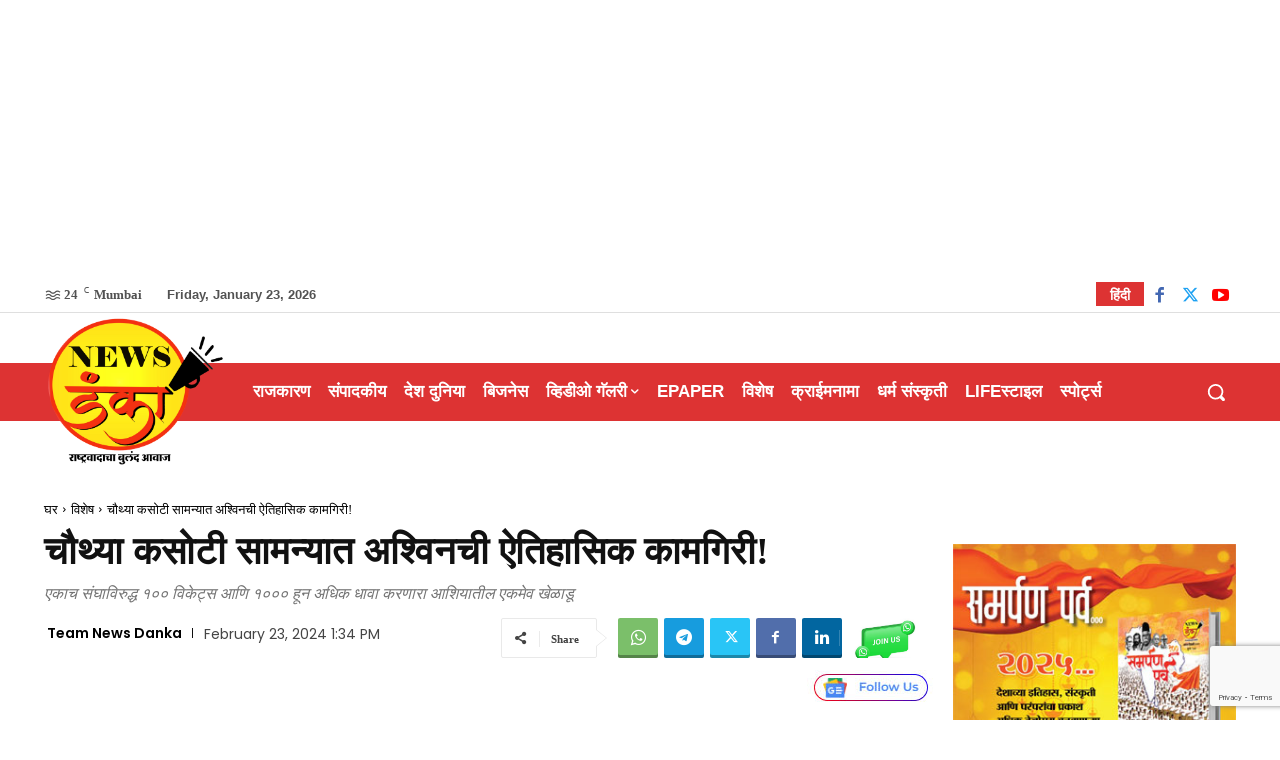

--- FILE ---
content_type: text/html; charset=utf-8
request_url: https://www.google.com/recaptcha/api2/anchor?ar=1&k=6LdSmyUiAAAAADrGBzRRCQcaT0IUgR1twj2cop0R&co=aHR0cHM6Ly93d3cubmV3c2RhbmthLmNvbTo0NDM.&hl=en&v=PoyoqOPhxBO7pBk68S4YbpHZ&size=invisible&anchor-ms=20000&execute-ms=30000&cb=psbq30h1d715
body_size: 48720
content:
<!DOCTYPE HTML><html dir="ltr" lang="en"><head><meta http-equiv="Content-Type" content="text/html; charset=UTF-8">
<meta http-equiv="X-UA-Compatible" content="IE=edge">
<title>reCAPTCHA</title>
<style type="text/css">
/* cyrillic-ext */
@font-face {
  font-family: 'Roboto';
  font-style: normal;
  font-weight: 400;
  font-stretch: 100%;
  src: url(//fonts.gstatic.com/s/roboto/v48/KFO7CnqEu92Fr1ME7kSn66aGLdTylUAMa3GUBHMdazTgWw.woff2) format('woff2');
  unicode-range: U+0460-052F, U+1C80-1C8A, U+20B4, U+2DE0-2DFF, U+A640-A69F, U+FE2E-FE2F;
}
/* cyrillic */
@font-face {
  font-family: 'Roboto';
  font-style: normal;
  font-weight: 400;
  font-stretch: 100%;
  src: url(//fonts.gstatic.com/s/roboto/v48/KFO7CnqEu92Fr1ME7kSn66aGLdTylUAMa3iUBHMdazTgWw.woff2) format('woff2');
  unicode-range: U+0301, U+0400-045F, U+0490-0491, U+04B0-04B1, U+2116;
}
/* greek-ext */
@font-face {
  font-family: 'Roboto';
  font-style: normal;
  font-weight: 400;
  font-stretch: 100%;
  src: url(//fonts.gstatic.com/s/roboto/v48/KFO7CnqEu92Fr1ME7kSn66aGLdTylUAMa3CUBHMdazTgWw.woff2) format('woff2');
  unicode-range: U+1F00-1FFF;
}
/* greek */
@font-face {
  font-family: 'Roboto';
  font-style: normal;
  font-weight: 400;
  font-stretch: 100%;
  src: url(//fonts.gstatic.com/s/roboto/v48/KFO7CnqEu92Fr1ME7kSn66aGLdTylUAMa3-UBHMdazTgWw.woff2) format('woff2');
  unicode-range: U+0370-0377, U+037A-037F, U+0384-038A, U+038C, U+038E-03A1, U+03A3-03FF;
}
/* math */
@font-face {
  font-family: 'Roboto';
  font-style: normal;
  font-weight: 400;
  font-stretch: 100%;
  src: url(//fonts.gstatic.com/s/roboto/v48/KFO7CnqEu92Fr1ME7kSn66aGLdTylUAMawCUBHMdazTgWw.woff2) format('woff2');
  unicode-range: U+0302-0303, U+0305, U+0307-0308, U+0310, U+0312, U+0315, U+031A, U+0326-0327, U+032C, U+032F-0330, U+0332-0333, U+0338, U+033A, U+0346, U+034D, U+0391-03A1, U+03A3-03A9, U+03B1-03C9, U+03D1, U+03D5-03D6, U+03F0-03F1, U+03F4-03F5, U+2016-2017, U+2034-2038, U+203C, U+2040, U+2043, U+2047, U+2050, U+2057, U+205F, U+2070-2071, U+2074-208E, U+2090-209C, U+20D0-20DC, U+20E1, U+20E5-20EF, U+2100-2112, U+2114-2115, U+2117-2121, U+2123-214F, U+2190, U+2192, U+2194-21AE, U+21B0-21E5, U+21F1-21F2, U+21F4-2211, U+2213-2214, U+2216-22FF, U+2308-230B, U+2310, U+2319, U+231C-2321, U+2336-237A, U+237C, U+2395, U+239B-23B7, U+23D0, U+23DC-23E1, U+2474-2475, U+25AF, U+25B3, U+25B7, U+25BD, U+25C1, U+25CA, U+25CC, U+25FB, U+266D-266F, U+27C0-27FF, U+2900-2AFF, U+2B0E-2B11, U+2B30-2B4C, U+2BFE, U+3030, U+FF5B, U+FF5D, U+1D400-1D7FF, U+1EE00-1EEFF;
}
/* symbols */
@font-face {
  font-family: 'Roboto';
  font-style: normal;
  font-weight: 400;
  font-stretch: 100%;
  src: url(//fonts.gstatic.com/s/roboto/v48/KFO7CnqEu92Fr1ME7kSn66aGLdTylUAMaxKUBHMdazTgWw.woff2) format('woff2');
  unicode-range: U+0001-000C, U+000E-001F, U+007F-009F, U+20DD-20E0, U+20E2-20E4, U+2150-218F, U+2190, U+2192, U+2194-2199, U+21AF, U+21E6-21F0, U+21F3, U+2218-2219, U+2299, U+22C4-22C6, U+2300-243F, U+2440-244A, U+2460-24FF, U+25A0-27BF, U+2800-28FF, U+2921-2922, U+2981, U+29BF, U+29EB, U+2B00-2BFF, U+4DC0-4DFF, U+FFF9-FFFB, U+10140-1018E, U+10190-1019C, U+101A0, U+101D0-101FD, U+102E0-102FB, U+10E60-10E7E, U+1D2C0-1D2D3, U+1D2E0-1D37F, U+1F000-1F0FF, U+1F100-1F1AD, U+1F1E6-1F1FF, U+1F30D-1F30F, U+1F315, U+1F31C, U+1F31E, U+1F320-1F32C, U+1F336, U+1F378, U+1F37D, U+1F382, U+1F393-1F39F, U+1F3A7-1F3A8, U+1F3AC-1F3AF, U+1F3C2, U+1F3C4-1F3C6, U+1F3CA-1F3CE, U+1F3D4-1F3E0, U+1F3ED, U+1F3F1-1F3F3, U+1F3F5-1F3F7, U+1F408, U+1F415, U+1F41F, U+1F426, U+1F43F, U+1F441-1F442, U+1F444, U+1F446-1F449, U+1F44C-1F44E, U+1F453, U+1F46A, U+1F47D, U+1F4A3, U+1F4B0, U+1F4B3, U+1F4B9, U+1F4BB, U+1F4BF, U+1F4C8-1F4CB, U+1F4D6, U+1F4DA, U+1F4DF, U+1F4E3-1F4E6, U+1F4EA-1F4ED, U+1F4F7, U+1F4F9-1F4FB, U+1F4FD-1F4FE, U+1F503, U+1F507-1F50B, U+1F50D, U+1F512-1F513, U+1F53E-1F54A, U+1F54F-1F5FA, U+1F610, U+1F650-1F67F, U+1F687, U+1F68D, U+1F691, U+1F694, U+1F698, U+1F6AD, U+1F6B2, U+1F6B9-1F6BA, U+1F6BC, U+1F6C6-1F6CF, U+1F6D3-1F6D7, U+1F6E0-1F6EA, U+1F6F0-1F6F3, U+1F6F7-1F6FC, U+1F700-1F7FF, U+1F800-1F80B, U+1F810-1F847, U+1F850-1F859, U+1F860-1F887, U+1F890-1F8AD, U+1F8B0-1F8BB, U+1F8C0-1F8C1, U+1F900-1F90B, U+1F93B, U+1F946, U+1F984, U+1F996, U+1F9E9, U+1FA00-1FA6F, U+1FA70-1FA7C, U+1FA80-1FA89, U+1FA8F-1FAC6, U+1FACE-1FADC, U+1FADF-1FAE9, U+1FAF0-1FAF8, U+1FB00-1FBFF;
}
/* vietnamese */
@font-face {
  font-family: 'Roboto';
  font-style: normal;
  font-weight: 400;
  font-stretch: 100%;
  src: url(//fonts.gstatic.com/s/roboto/v48/KFO7CnqEu92Fr1ME7kSn66aGLdTylUAMa3OUBHMdazTgWw.woff2) format('woff2');
  unicode-range: U+0102-0103, U+0110-0111, U+0128-0129, U+0168-0169, U+01A0-01A1, U+01AF-01B0, U+0300-0301, U+0303-0304, U+0308-0309, U+0323, U+0329, U+1EA0-1EF9, U+20AB;
}
/* latin-ext */
@font-face {
  font-family: 'Roboto';
  font-style: normal;
  font-weight: 400;
  font-stretch: 100%;
  src: url(//fonts.gstatic.com/s/roboto/v48/KFO7CnqEu92Fr1ME7kSn66aGLdTylUAMa3KUBHMdazTgWw.woff2) format('woff2');
  unicode-range: U+0100-02BA, U+02BD-02C5, U+02C7-02CC, U+02CE-02D7, U+02DD-02FF, U+0304, U+0308, U+0329, U+1D00-1DBF, U+1E00-1E9F, U+1EF2-1EFF, U+2020, U+20A0-20AB, U+20AD-20C0, U+2113, U+2C60-2C7F, U+A720-A7FF;
}
/* latin */
@font-face {
  font-family: 'Roboto';
  font-style: normal;
  font-weight: 400;
  font-stretch: 100%;
  src: url(//fonts.gstatic.com/s/roboto/v48/KFO7CnqEu92Fr1ME7kSn66aGLdTylUAMa3yUBHMdazQ.woff2) format('woff2');
  unicode-range: U+0000-00FF, U+0131, U+0152-0153, U+02BB-02BC, U+02C6, U+02DA, U+02DC, U+0304, U+0308, U+0329, U+2000-206F, U+20AC, U+2122, U+2191, U+2193, U+2212, U+2215, U+FEFF, U+FFFD;
}
/* cyrillic-ext */
@font-face {
  font-family: 'Roboto';
  font-style: normal;
  font-weight: 500;
  font-stretch: 100%;
  src: url(//fonts.gstatic.com/s/roboto/v48/KFO7CnqEu92Fr1ME7kSn66aGLdTylUAMa3GUBHMdazTgWw.woff2) format('woff2');
  unicode-range: U+0460-052F, U+1C80-1C8A, U+20B4, U+2DE0-2DFF, U+A640-A69F, U+FE2E-FE2F;
}
/* cyrillic */
@font-face {
  font-family: 'Roboto';
  font-style: normal;
  font-weight: 500;
  font-stretch: 100%;
  src: url(//fonts.gstatic.com/s/roboto/v48/KFO7CnqEu92Fr1ME7kSn66aGLdTylUAMa3iUBHMdazTgWw.woff2) format('woff2');
  unicode-range: U+0301, U+0400-045F, U+0490-0491, U+04B0-04B1, U+2116;
}
/* greek-ext */
@font-face {
  font-family: 'Roboto';
  font-style: normal;
  font-weight: 500;
  font-stretch: 100%;
  src: url(//fonts.gstatic.com/s/roboto/v48/KFO7CnqEu92Fr1ME7kSn66aGLdTylUAMa3CUBHMdazTgWw.woff2) format('woff2');
  unicode-range: U+1F00-1FFF;
}
/* greek */
@font-face {
  font-family: 'Roboto';
  font-style: normal;
  font-weight: 500;
  font-stretch: 100%;
  src: url(//fonts.gstatic.com/s/roboto/v48/KFO7CnqEu92Fr1ME7kSn66aGLdTylUAMa3-UBHMdazTgWw.woff2) format('woff2');
  unicode-range: U+0370-0377, U+037A-037F, U+0384-038A, U+038C, U+038E-03A1, U+03A3-03FF;
}
/* math */
@font-face {
  font-family: 'Roboto';
  font-style: normal;
  font-weight: 500;
  font-stretch: 100%;
  src: url(//fonts.gstatic.com/s/roboto/v48/KFO7CnqEu92Fr1ME7kSn66aGLdTylUAMawCUBHMdazTgWw.woff2) format('woff2');
  unicode-range: U+0302-0303, U+0305, U+0307-0308, U+0310, U+0312, U+0315, U+031A, U+0326-0327, U+032C, U+032F-0330, U+0332-0333, U+0338, U+033A, U+0346, U+034D, U+0391-03A1, U+03A3-03A9, U+03B1-03C9, U+03D1, U+03D5-03D6, U+03F0-03F1, U+03F4-03F5, U+2016-2017, U+2034-2038, U+203C, U+2040, U+2043, U+2047, U+2050, U+2057, U+205F, U+2070-2071, U+2074-208E, U+2090-209C, U+20D0-20DC, U+20E1, U+20E5-20EF, U+2100-2112, U+2114-2115, U+2117-2121, U+2123-214F, U+2190, U+2192, U+2194-21AE, U+21B0-21E5, U+21F1-21F2, U+21F4-2211, U+2213-2214, U+2216-22FF, U+2308-230B, U+2310, U+2319, U+231C-2321, U+2336-237A, U+237C, U+2395, U+239B-23B7, U+23D0, U+23DC-23E1, U+2474-2475, U+25AF, U+25B3, U+25B7, U+25BD, U+25C1, U+25CA, U+25CC, U+25FB, U+266D-266F, U+27C0-27FF, U+2900-2AFF, U+2B0E-2B11, U+2B30-2B4C, U+2BFE, U+3030, U+FF5B, U+FF5D, U+1D400-1D7FF, U+1EE00-1EEFF;
}
/* symbols */
@font-face {
  font-family: 'Roboto';
  font-style: normal;
  font-weight: 500;
  font-stretch: 100%;
  src: url(//fonts.gstatic.com/s/roboto/v48/KFO7CnqEu92Fr1ME7kSn66aGLdTylUAMaxKUBHMdazTgWw.woff2) format('woff2');
  unicode-range: U+0001-000C, U+000E-001F, U+007F-009F, U+20DD-20E0, U+20E2-20E4, U+2150-218F, U+2190, U+2192, U+2194-2199, U+21AF, U+21E6-21F0, U+21F3, U+2218-2219, U+2299, U+22C4-22C6, U+2300-243F, U+2440-244A, U+2460-24FF, U+25A0-27BF, U+2800-28FF, U+2921-2922, U+2981, U+29BF, U+29EB, U+2B00-2BFF, U+4DC0-4DFF, U+FFF9-FFFB, U+10140-1018E, U+10190-1019C, U+101A0, U+101D0-101FD, U+102E0-102FB, U+10E60-10E7E, U+1D2C0-1D2D3, U+1D2E0-1D37F, U+1F000-1F0FF, U+1F100-1F1AD, U+1F1E6-1F1FF, U+1F30D-1F30F, U+1F315, U+1F31C, U+1F31E, U+1F320-1F32C, U+1F336, U+1F378, U+1F37D, U+1F382, U+1F393-1F39F, U+1F3A7-1F3A8, U+1F3AC-1F3AF, U+1F3C2, U+1F3C4-1F3C6, U+1F3CA-1F3CE, U+1F3D4-1F3E0, U+1F3ED, U+1F3F1-1F3F3, U+1F3F5-1F3F7, U+1F408, U+1F415, U+1F41F, U+1F426, U+1F43F, U+1F441-1F442, U+1F444, U+1F446-1F449, U+1F44C-1F44E, U+1F453, U+1F46A, U+1F47D, U+1F4A3, U+1F4B0, U+1F4B3, U+1F4B9, U+1F4BB, U+1F4BF, U+1F4C8-1F4CB, U+1F4D6, U+1F4DA, U+1F4DF, U+1F4E3-1F4E6, U+1F4EA-1F4ED, U+1F4F7, U+1F4F9-1F4FB, U+1F4FD-1F4FE, U+1F503, U+1F507-1F50B, U+1F50D, U+1F512-1F513, U+1F53E-1F54A, U+1F54F-1F5FA, U+1F610, U+1F650-1F67F, U+1F687, U+1F68D, U+1F691, U+1F694, U+1F698, U+1F6AD, U+1F6B2, U+1F6B9-1F6BA, U+1F6BC, U+1F6C6-1F6CF, U+1F6D3-1F6D7, U+1F6E0-1F6EA, U+1F6F0-1F6F3, U+1F6F7-1F6FC, U+1F700-1F7FF, U+1F800-1F80B, U+1F810-1F847, U+1F850-1F859, U+1F860-1F887, U+1F890-1F8AD, U+1F8B0-1F8BB, U+1F8C0-1F8C1, U+1F900-1F90B, U+1F93B, U+1F946, U+1F984, U+1F996, U+1F9E9, U+1FA00-1FA6F, U+1FA70-1FA7C, U+1FA80-1FA89, U+1FA8F-1FAC6, U+1FACE-1FADC, U+1FADF-1FAE9, U+1FAF0-1FAF8, U+1FB00-1FBFF;
}
/* vietnamese */
@font-face {
  font-family: 'Roboto';
  font-style: normal;
  font-weight: 500;
  font-stretch: 100%;
  src: url(//fonts.gstatic.com/s/roboto/v48/KFO7CnqEu92Fr1ME7kSn66aGLdTylUAMa3OUBHMdazTgWw.woff2) format('woff2');
  unicode-range: U+0102-0103, U+0110-0111, U+0128-0129, U+0168-0169, U+01A0-01A1, U+01AF-01B0, U+0300-0301, U+0303-0304, U+0308-0309, U+0323, U+0329, U+1EA0-1EF9, U+20AB;
}
/* latin-ext */
@font-face {
  font-family: 'Roboto';
  font-style: normal;
  font-weight: 500;
  font-stretch: 100%;
  src: url(//fonts.gstatic.com/s/roboto/v48/KFO7CnqEu92Fr1ME7kSn66aGLdTylUAMa3KUBHMdazTgWw.woff2) format('woff2');
  unicode-range: U+0100-02BA, U+02BD-02C5, U+02C7-02CC, U+02CE-02D7, U+02DD-02FF, U+0304, U+0308, U+0329, U+1D00-1DBF, U+1E00-1E9F, U+1EF2-1EFF, U+2020, U+20A0-20AB, U+20AD-20C0, U+2113, U+2C60-2C7F, U+A720-A7FF;
}
/* latin */
@font-face {
  font-family: 'Roboto';
  font-style: normal;
  font-weight: 500;
  font-stretch: 100%;
  src: url(//fonts.gstatic.com/s/roboto/v48/KFO7CnqEu92Fr1ME7kSn66aGLdTylUAMa3yUBHMdazQ.woff2) format('woff2');
  unicode-range: U+0000-00FF, U+0131, U+0152-0153, U+02BB-02BC, U+02C6, U+02DA, U+02DC, U+0304, U+0308, U+0329, U+2000-206F, U+20AC, U+2122, U+2191, U+2193, U+2212, U+2215, U+FEFF, U+FFFD;
}
/* cyrillic-ext */
@font-face {
  font-family: 'Roboto';
  font-style: normal;
  font-weight: 900;
  font-stretch: 100%;
  src: url(//fonts.gstatic.com/s/roboto/v48/KFO7CnqEu92Fr1ME7kSn66aGLdTylUAMa3GUBHMdazTgWw.woff2) format('woff2');
  unicode-range: U+0460-052F, U+1C80-1C8A, U+20B4, U+2DE0-2DFF, U+A640-A69F, U+FE2E-FE2F;
}
/* cyrillic */
@font-face {
  font-family: 'Roboto';
  font-style: normal;
  font-weight: 900;
  font-stretch: 100%;
  src: url(//fonts.gstatic.com/s/roboto/v48/KFO7CnqEu92Fr1ME7kSn66aGLdTylUAMa3iUBHMdazTgWw.woff2) format('woff2');
  unicode-range: U+0301, U+0400-045F, U+0490-0491, U+04B0-04B1, U+2116;
}
/* greek-ext */
@font-face {
  font-family: 'Roboto';
  font-style: normal;
  font-weight: 900;
  font-stretch: 100%;
  src: url(//fonts.gstatic.com/s/roboto/v48/KFO7CnqEu92Fr1ME7kSn66aGLdTylUAMa3CUBHMdazTgWw.woff2) format('woff2');
  unicode-range: U+1F00-1FFF;
}
/* greek */
@font-face {
  font-family: 'Roboto';
  font-style: normal;
  font-weight: 900;
  font-stretch: 100%;
  src: url(//fonts.gstatic.com/s/roboto/v48/KFO7CnqEu92Fr1ME7kSn66aGLdTylUAMa3-UBHMdazTgWw.woff2) format('woff2');
  unicode-range: U+0370-0377, U+037A-037F, U+0384-038A, U+038C, U+038E-03A1, U+03A3-03FF;
}
/* math */
@font-face {
  font-family: 'Roboto';
  font-style: normal;
  font-weight: 900;
  font-stretch: 100%;
  src: url(//fonts.gstatic.com/s/roboto/v48/KFO7CnqEu92Fr1ME7kSn66aGLdTylUAMawCUBHMdazTgWw.woff2) format('woff2');
  unicode-range: U+0302-0303, U+0305, U+0307-0308, U+0310, U+0312, U+0315, U+031A, U+0326-0327, U+032C, U+032F-0330, U+0332-0333, U+0338, U+033A, U+0346, U+034D, U+0391-03A1, U+03A3-03A9, U+03B1-03C9, U+03D1, U+03D5-03D6, U+03F0-03F1, U+03F4-03F5, U+2016-2017, U+2034-2038, U+203C, U+2040, U+2043, U+2047, U+2050, U+2057, U+205F, U+2070-2071, U+2074-208E, U+2090-209C, U+20D0-20DC, U+20E1, U+20E5-20EF, U+2100-2112, U+2114-2115, U+2117-2121, U+2123-214F, U+2190, U+2192, U+2194-21AE, U+21B0-21E5, U+21F1-21F2, U+21F4-2211, U+2213-2214, U+2216-22FF, U+2308-230B, U+2310, U+2319, U+231C-2321, U+2336-237A, U+237C, U+2395, U+239B-23B7, U+23D0, U+23DC-23E1, U+2474-2475, U+25AF, U+25B3, U+25B7, U+25BD, U+25C1, U+25CA, U+25CC, U+25FB, U+266D-266F, U+27C0-27FF, U+2900-2AFF, U+2B0E-2B11, U+2B30-2B4C, U+2BFE, U+3030, U+FF5B, U+FF5D, U+1D400-1D7FF, U+1EE00-1EEFF;
}
/* symbols */
@font-face {
  font-family: 'Roboto';
  font-style: normal;
  font-weight: 900;
  font-stretch: 100%;
  src: url(//fonts.gstatic.com/s/roboto/v48/KFO7CnqEu92Fr1ME7kSn66aGLdTylUAMaxKUBHMdazTgWw.woff2) format('woff2');
  unicode-range: U+0001-000C, U+000E-001F, U+007F-009F, U+20DD-20E0, U+20E2-20E4, U+2150-218F, U+2190, U+2192, U+2194-2199, U+21AF, U+21E6-21F0, U+21F3, U+2218-2219, U+2299, U+22C4-22C6, U+2300-243F, U+2440-244A, U+2460-24FF, U+25A0-27BF, U+2800-28FF, U+2921-2922, U+2981, U+29BF, U+29EB, U+2B00-2BFF, U+4DC0-4DFF, U+FFF9-FFFB, U+10140-1018E, U+10190-1019C, U+101A0, U+101D0-101FD, U+102E0-102FB, U+10E60-10E7E, U+1D2C0-1D2D3, U+1D2E0-1D37F, U+1F000-1F0FF, U+1F100-1F1AD, U+1F1E6-1F1FF, U+1F30D-1F30F, U+1F315, U+1F31C, U+1F31E, U+1F320-1F32C, U+1F336, U+1F378, U+1F37D, U+1F382, U+1F393-1F39F, U+1F3A7-1F3A8, U+1F3AC-1F3AF, U+1F3C2, U+1F3C4-1F3C6, U+1F3CA-1F3CE, U+1F3D4-1F3E0, U+1F3ED, U+1F3F1-1F3F3, U+1F3F5-1F3F7, U+1F408, U+1F415, U+1F41F, U+1F426, U+1F43F, U+1F441-1F442, U+1F444, U+1F446-1F449, U+1F44C-1F44E, U+1F453, U+1F46A, U+1F47D, U+1F4A3, U+1F4B0, U+1F4B3, U+1F4B9, U+1F4BB, U+1F4BF, U+1F4C8-1F4CB, U+1F4D6, U+1F4DA, U+1F4DF, U+1F4E3-1F4E6, U+1F4EA-1F4ED, U+1F4F7, U+1F4F9-1F4FB, U+1F4FD-1F4FE, U+1F503, U+1F507-1F50B, U+1F50D, U+1F512-1F513, U+1F53E-1F54A, U+1F54F-1F5FA, U+1F610, U+1F650-1F67F, U+1F687, U+1F68D, U+1F691, U+1F694, U+1F698, U+1F6AD, U+1F6B2, U+1F6B9-1F6BA, U+1F6BC, U+1F6C6-1F6CF, U+1F6D3-1F6D7, U+1F6E0-1F6EA, U+1F6F0-1F6F3, U+1F6F7-1F6FC, U+1F700-1F7FF, U+1F800-1F80B, U+1F810-1F847, U+1F850-1F859, U+1F860-1F887, U+1F890-1F8AD, U+1F8B0-1F8BB, U+1F8C0-1F8C1, U+1F900-1F90B, U+1F93B, U+1F946, U+1F984, U+1F996, U+1F9E9, U+1FA00-1FA6F, U+1FA70-1FA7C, U+1FA80-1FA89, U+1FA8F-1FAC6, U+1FACE-1FADC, U+1FADF-1FAE9, U+1FAF0-1FAF8, U+1FB00-1FBFF;
}
/* vietnamese */
@font-face {
  font-family: 'Roboto';
  font-style: normal;
  font-weight: 900;
  font-stretch: 100%;
  src: url(//fonts.gstatic.com/s/roboto/v48/KFO7CnqEu92Fr1ME7kSn66aGLdTylUAMa3OUBHMdazTgWw.woff2) format('woff2');
  unicode-range: U+0102-0103, U+0110-0111, U+0128-0129, U+0168-0169, U+01A0-01A1, U+01AF-01B0, U+0300-0301, U+0303-0304, U+0308-0309, U+0323, U+0329, U+1EA0-1EF9, U+20AB;
}
/* latin-ext */
@font-face {
  font-family: 'Roboto';
  font-style: normal;
  font-weight: 900;
  font-stretch: 100%;
  src: url(//fonts.gstatic.com/s/roboto/v48/KFO7CnqEu92Fr1ME7kSn66aGLdTylUAMa3KUBHMdazTgWw.woff2) format('woff2');
  unicode-range: U+0100-02BA, U+02BD-02C5, U+02C7-02CC, U+02CE-02D7, U+02DD-02FF, U+0304, U+0308, U+0329, U+1D00-1DBF, U+1E00-1E9F, U+1EF2-1EFF, U+2020, U+20A0-20AB, U+20AD-20C0, U+2113, U+2C60-2C7F, U+A720-A7FF;
}
/* latin */
@font-face {
  font-family: 'Roboto';
  font-style: normal;
  font-weight: 900;
  font-stretch: 100%;
  src: url(//fonts.gstatic.com/s/roboto/v48/KFO7CnqEu92Fr1ME7kSn66aGLdTylUAMa3yUBHMdazQ.woff2) format('woff2');
  unicode-range: U+0000-00FF, U+0131, U+0152-0153, U+02BB-02BC, U+02C6, U+02DA, U+02DC, U+0304, U+0308, U+0329, U+2000-206F, U+20AC, U+2122, U+2191, U+2193, U+2212, U+2215, U+FEFF, U+FFFD;
}

</style>
<link rel="stylesheet" type="text/css" href="https://www.gstatic.com/recaptcha/releases/PoyoqOPhxBO7pBk68S4YbpHZ/styles__ltr.css">
<script nonce="eVz16WIhaDiykouDm6pCXQ" type="text/javascript">window['__recaptcha_api'] = 'https://www.google.com/recaptcha/api2/';</script>
<script type="text/javascript" src="https://www.gstatic.com/recaptcha/releases/PoyoqOPhxBO7pBk68S4YbpHZ/recaptcha__en.js" nonce="eVz16WIhaDiykouDm6pCXQ">
      
    </script></head>
<body><div id="rc-anchor-alert" class="rc-anchor-alert"></div>
<input type="hidden" id="recaptcha-token" value="[base64]">
<script type="text/javascript" nonce="eVz16WIhaDiykouDm6pCXQ">
      recaptcha.anchor.Main.init("[\x22ainput\x22,[\x22bgdata\x22,\x22\x22,\[base64]/[base64]/[base64]/bmV3IHJbeF0oY1swXSk6RT09Mj9uZXcgclt4XShjWzBdLGNbMV0pOkU9PTM/bmV3IHJbeF0oY1swXSxjWzFdLGNbMl0pOkU9PTQ/[base64]/[base64]/[base64]/[base64]/[base64]/[base64]/[base64]/[base64]\x22,\[base64]\\u003d\\u003d\x22,\[base64]/Dt2oEwrZOwqZ7BiwFBMOMwrJmGQ3CtRHDpVUCw5FeVxjCicOjHU7Du8K1W0rCr8KkwoFqE1JcUwIrOhvCnMOkw4fCgljCvMOrSMOfwqw3wok2XcOswpBkwp7CvMKGA8Khw7BnwqhCWsKNIMOkw78AM8KUGMOHwolbwokDSyFESFcofMKkwpPDmwvCkWIwK1/Dp8KPwpvDosOzwr7Do8KmMS0Zw7UhCcOVMlnDj8Kgw4FSw43ChMOnEMOBwoXCgGYRwrDCg8Oxw6lCNgxlwq/Dm8KidyNJXGTDmsOMwo7Dgyx/LcK/wr7Dp8O4wrjCkcK+LwjDjEzDrsOTLMOiw7hsVWE6YRPDpVpxwozDv2pwQ8OHwozCicObajsRwp02wp/[base64]/CkG7DmislwqINw6LChcKBT13Ds8OiC1XDkMO7fsK4VwfCqhlrw5lhwq7CrBwUCcOYFjMwwpU/esKcwp3DhkPCjkzDvgrCmsOCwprDt8KBVcOocV8Mw7hcZkJdZsOjbnLCmsKbBsKSw7QBFxzDgyErY17DgcKCw4owVMKddRVJw6EbwrMSwqBVw7nDiF3Ck8KVCiwWaMOYV8OYWcOHTmBvwo7Dp10Bw7U2bhvCkcO7wpARd01dw70gwq/CosKmEcK6E3Izd2DCk8KjYMOTV8OpbF0UHWHDhcKCEcOJw5zDunbDv1VkUy/DnT0VTFwTw7bDuSXDlS/[base64]/[base64]/[base64]/[base64]/DgcKuw5bDusKlQcODwqfDkFI6PMK6csKTwpJaw7PDiMO1V33DrcOCFgXCmMO0fsOWJxgHw73CsAjDgkfDvcKSw5HDrMKXW1BGKsOGw45qY0xSwrjDhRA5VMK5wp/ClcK9HWbDizxPVjXCpCzDhMKgwoDCtwjCosKRw4nCmUvCthDDh20IEMOLOm0aH2vDsQ1xWUsvwoPCksO7CFpKexXCvcOuwrkFOSImYA/CmsOlwqPDmcOyw7/CnwbDpcOWwp3ClVFhw5zDnMOlw4XCmcKOV1jDlcKXwp1+w7o9wp3Dg8Oew55tw4poGS99PsOAMQTDqibCpsODdsOoLMOpw5vDm8OlccOOw5JdWcO7FF3Ctyo1w4sXAMOZQcKmW0EBw6osBsKgNkDDr8OWWgTChMO8U8OBZjHCsU9QMh/CsyLCpUJ+JsOFRUdWwoDDmhfCicONwpYuw4RgwoHDmsOcw6Z2TmTDtcOVwqHDjmjDusKAfsKPwqrDnETCkGXDrMOsw5DDqyNAHcKAAArCvl/DksKmw53Cmzo/albCpE/DscODMsOtw4rDhAjCmljCiQBnw7DCtMKhV2jDmRA6Yk3CnMOnScO3B0TDpRnDtsKHQcKIMsKLw5PDvHUTw4/DjsKRNTBqwoHDtlHDoy9KwoFxwoDDgWpYMwrCihzCvCRpCGzDsxzDhF7CuC/DqiYLHA5kL1/DnFgtOV8Sw4FlQMOBAXcEfEPDrGZCwr5VVcKgdMO/fSx6b8OzwoXCl2NtW8KXV8O1UsOMw6khwrlVw7jCilkowplpwqPDtiHChMOmG2PDux8EwofCvMOXwoMYw61rw5o5TcO/[base64]/CsgDCp2Rawol8wpjDjn07wrrCnDPDuSbCi8K/YyTDlmbDnEogdAzDscO/YWRxw5fDsXrDhDXDu3NPw7fDtsOewqPDvBR8w40DbcOMNcOHwoLChcOkc8KrTcOtwoXDqcOiGMO4PcKXDsK3wqLDm8K3wodVw5DDoi03wr1TwpQLw4wdwrzDuBHDqhHDhMOxwqTCvU5IwozDiMO2Zl5lw5fCpH/DlnHCgDjDmDYTwr4Aw65aw7t0CDRLKnxkfMONDMOZwqEqw7rCoxZLICctw7fCn8O9KMO/e1QYwojDnMKAw4HDssKqwpw2w4DDicOxPcK+w4jDtcOCeA15w4/CtDLDhTvCgVHDpgrCpHLDnkEnBD5HwrRJw4HDn0RMwo/Cn8OawqLDrMOkwoEVwok0OsK3w4FVNWhyw7BWEsO9w7p5w5QGWkMLw4slJQvCocK7JidawqjDmyLDocK/[base64]/w43DrEfDocKaEcK4wooUasOSwp5FwpAqS8OsTsOiZ2TCiGvDvFvCtsKJRMO5wrtUVMOww6wCb8OuLsO3RwrCjcObBRDDnArDp8KdHiPChB43wrIiw5HDmcOUGR/CoMKKw4UuwqXChn/DomXDncKsOBMmbsK5a8OvwqrDpsKBA8OhdzdKWw46wpfCh2rCrcOkwpvCtcOSE8KPVwnDkTt0wqbDv8OjwpHDjsKIOTnCm0UVwoHCqcKHw4tdUh3CmAgEw61UwrvDn2JHMcOBZj3Ds8KNwppXbxI0QcKCwo9Pw7/CsMORwrcVwrTDqwgvw4ZUMsKsWsO6w5Fkw6nDk8KkwqTClWsGCSfDohRdPsOKw5PDiWI+bcOIRsKzwq/Cr0dHcSvDjsK1HQ7CmiEBCcOsw5LDo8Kwa0HDv0nCgcK5K8OZXnjDsMOnMMOEwpTDnkpJwrzCgcOkeMKCQ8O0wrrCsghsWhHDvV7CrDVXwroHw7HClMKFAMKTR8KvwoBQID8owqTCosKswqXCjcO5wrJ5KjRMXcODNcOOw6BheS8gwqdTw5nCgcOMw6oBw4PDjQl5w4/Dvk0KwpTDscOZGSXCjcOowrAQw6fCoBPDkyfDscKLw6dxwr/CtFvDq8OKw54ka8OucC/[base64]/[base64]/Djy3CkCnDlhVgwpVYwpR3w7rDvGcXwoDClSpJw5PDmQvCiG/[base64]/[base64]/[base64]/BMOnL8OiTsK6ZsOGwqHCtVHCmcKAw64ZaMOtbcKlw4AiNsKMGcOdwpvDjDAnwrU1SQfDvcKPWsOXDsK/wphXw6PCi8O8PBYdWMKZMMO2Y8KPNRZ9McKVw4jCuDfDj8O8wplWPcKQPVZldMOkwpLDjcOAbcO9w4FDP8Oyw5BGXHbDiVDDvsKiwo1lSsK9w7hrPAFdw7ssDMOQE8Oew6oKQMOsMjoEw4/CkMKCwp5sw4vDksKEAUzCpE3CuGgSBcKtw6YowrDCqlMkTnsyNX0bwoIFIExTO8OdKlceTmzChMKvH8KfwpDDisKBw7vDkR4RLsKGwoDCgiVHPMKKw6xSCG3Crwd5b2A6w6jDs8OYwojDn0bDpC1BAsK1X04pw5zDo0ZFwq/DugPCtUduwozDshsSBSHCpWNtw7/CkGXClcO5w5ghUMKNwrdFInvDmjzDpxxCLMKtw54zXMO5NScWMSgiDQ/CijJFJcKrDMObwrIrDkMLwpUSwo/CuV90DMOLfcKEZzbDoQ1AesO5w7PCpcO6FMOzw6h/w4fDrQZJIlUtS8OfEFLCosK4wo4EI8OewpMzFXM+w57Du8OPwofDv8KbTMK0w4Anc8K/[base64]/CjMK1w7Q2esOfwp4Iw4VLwpRqw4jDv8KBJ8Okw7kNwr0yXMOuf8Kyw4bDq8OwLGNaw47DmUQ6dhN8TcKzMCROwqPDvnrCrhpHaMK9fcKhQBDCu23DrcO5w6PCg8K4w6AOZnPCiAJewrB+Th0pPMKQIGs3Cl/CsANhA2ljQHJBVU8IE0zDsTEmasK3w754w4HClcOXNsOYw5Qcw7h8X2TCvsOzwoIGORLCoTxLw4LDrcOFI8KOwo5pIMOQwpbDmMOOw7vDniLCtMKtw4VOYh/[base64]/[base64]/DnzdGwo/[base64]/ColjDoXM/DsKoFBIIwqhvOjEIFsOhwrjCq8KZbMK1w43Du1E6wq8uwozCpA3Dr8OqwqNiwoXDizLDkBTDtGxzZsOODFnCjCDDrCnDtcOaw6Eyw77CvcOJKAXDgDtFw6BsVsKfV2bDpzBia1HDjMOudwhawrtGw7Fmwo8hwqlqXMKKEMOEw6Y/woc5LcKBbcOZwpE7w53DpVh1woVPwrXDu8KAw6fCjD9Kw5PCq8OFGcKdwqHCgcOzw7F+ZDgxDsO7c8O8ACEmwqY4IcOBwoHDv0w0KiXCt8K4wq5nFsKDYEHDicKJEUpSwp9vw77DomHCpHduIzrCicKQK8Knwr0oQhA6OSUnJcKEw7xSNMO1a8KBSR5dw6/ChcKNwpVbAmjCiQ/CuMKONj4iZcK/GT3CqyvCt0FQYzkRw5LCocKhwq/CsVbDlsOLwrwDDcK+wrLClGfClsK3QsKdw402OsKdwq3Dk0PDvgDCusKowq/CpzXDpMKvXsOEw5HDlE1yQcOpwr5HdMKfbnUyHsKvw6wqwpR8w4/[base64]/[base64]/CrB3CgsOKwpjCrcKJw6nCvmrCjcOXwoPDisOtwqPCu8O+B8K0fU8FDw3Cs8O7w6vDjQYKfDxGFMOgIh0XwqrDmSPChcODwobDssOswqbDrgbDrA4Aw6fCrxvDh18Aw6zCucKsQsK9w6/Dv8OTw4cwwqt8w5rClEM7wpdSw48NdcKkwpTDkMOIPsKbwqvCiw3Cn8Kjwo7Ch8K3UVnCrsOBw6IBw5Zdwq8Rw78dw6TCtG3DhMK0w6zDv8O+w7DDtcOuw7pKwqTDhDjCiioWwojDjiDCg8ORDyRBURHDpV3CvGoHBm1zwpjCmMKKwpDCqcKsBsO6KDICw6N/w7puw7rDoMKHw4JVGMO9dV4NNcOmw6pvw74nPQNdw5kgfMOew7Y+wrjCsMKMw602wofDqMK4OsONKcK9dMKnw5fDksOZwr8hYRkDamkaE8Kcw6XDsMKgwozClsOYw5ZDwodGHEQ4WTnCuhx/w6QME8OcwpDCmjfDp8KjWgHCo8KCwp3CtcKmDsO/w6TDo8Ovw5zCoGDDlnkRwr/DiMKLwrB5w49rw4TDqsKcwqcKDMKBasO9dsK+w4rDhScFRlgPw4LCig4EwpnCn8Ojw4BcEsO6w6hQw4/ChsKPwpZKwrkONgJ4L8KIw69hwohkTF/[base64]/w6k9QMKiw5DCtHF3wq/CkMOTw4tUw4dPwojCocKwwpPCmsKfHjbDusKSw5dbwrNEwotawq86ecKYZcOxw682w48HPgzCg2DCqsKXScOwZScGwqlKb8KCUxjCuwsXSsOFGsKzX8K1OMKrwp7DisOEwrTCvsKGGcKOLsOKw47DtENnwrrCgD/DocKsEEPDmXdYE8O+Q8KbwrrCoyhRQ8KyCcKCwoNiS8O+CB0uWAHCuAUJwoPDqMKuw7A8wqE+O0ZDKSXDiXTDg8Omw5UYYDECwoDDph3Dik1AawAgfcOsw41BDRVXGcOgw6nDjsO/[base64]/CtMK7BGvCtcOWVMOecCg2CsOkLQhyHMOqw4IXw5jDiDrDlhzDmSNQK1MgRMKJwp7DgcKRTnjDhsKHEcOXSsO/wo/[base64]/[base64]/CscKaMHFVw4ULcMKPwoIcdMOCw6wwHg7CtEbCvkNkwonDncO7wrUcw58uMifDs8O1w6fDnzVuwpTCvCnDvsO+AHQBwoB1L8KTw4pJDsOcNMKwWcK+wr/CosKpwrVTJcKgw640EhrCjxEeO23DtyJKZ8OdP8OtOic/[base64]/EcKfw41wwr1+wrskw6rDp1fDucOEaMKQTsOaMwnDj8KGwrp4OWrDo1Blw7Bgw5PCuFMYw699Y2VGS2nCiS8JJ8KjM8Kiw4okVsO5w5HDhMOBwooFFiTCgMKqw7/[base64]/[base64]/DtBrCtsOGCsORXzPChnIwa8K+WsKmw5PCrHJvZ8KIwr7ChcKnwr3DtgpCw5pUbcOYw7Y7AmbCrDVDRGRVw4ZRwqgbXcKJPANpNMKvKUrDiAooWsOew7EEw4nCrcOlQsKRw6rDksKSwosiXxPCgcKHwqLChk/CsjIowo4Uw49Ow5XDk1LCiMK9H8Kpw4IQE8K7QcO9wq5oN8O3w4F8wq3DvcKJw6/DqC7Cjx5KKsOkw70UZx7CnsK5NMKpQsOoBDNXAQDCtMOefWUvbsOycMOUwoBaamXDtFlCDRJewq5xw5tgfsKXfsOsw7bDgC3CpEVqQlbDlyPDhMKeOsK9bTIbw45jWRjCnB4/wqcYw5/DhcKOA1LCn0fDp8K/[base64]/DvVnCrnrDnVdLOcKMdMKgw7TDpcKJw7rDqMKqYMKjw4/ClF3DvUzDpQtDwp5Jw4A6wpRcZ8Kow4PDksOTL8KMwqbCogjDtcKwfcO/[base64]/WwQLw7rDiVlqb8KWw4EoQMKSYkHCkQvCqVfCgUcSJm3DksOCwqYRNcKnCGjCqcKdE29Lw4rDuMKZw7PDp2HDhyh/[base64]/TsKiw7Z7bDwUIkhCXcOJc17Dq8OQZ8OZw7PDssOkO8Oxw5RHwoLCpsKpw5M0w7sLJcOJB3Emw6tmH8K1w6BCw58Zwr7Dp8OfwqTCilTDh8O/W8Kfb1Ikbx9oXMONGsO4w5AJwpTDhMKPwp/[base64]/[base64]/wr7Co8KTBAgkwrLCl31Dw6Nbwp7CjMObQizDl8KDwqzCjWnCjxBbw5HDj8ODC8KGwqTCssOaw48AwpdQMMO3FMKAPMOuwo7CnsKyw6bDjG3CpnTDkMOvSsK2w57Cm8KYdsOAwp85ZhLDhhLDmEVQwrTCnj9EwozDtsOjM8OIZcOvZjvDkUTCvsOtMsO3wrB/[base64]/w6Vcw71bORzDqDHDp8O+w6fDvljDqcK9OcKzEGxgKMKWe8O4wofDrXDCr8KKPsOsEWzCgsKDwq/DhcKbLxHCosOKecKjwr1two7DmcOvwpnChcO8d2nChAbCvMO1w6sTwoTDrcKpJmhWCDd4w6rCqFRMARbCqmNuwr3DqcK2w5gZK8O3wpxAw5AGw4c7DzTDk8KwwrB/KsOWwoV8asKkwpBZwpPCogJuFMKEwofCtMKOw656wpHCvB7DjFddLCoCBkDDtcKkw41FU0MYw4fDscKWw7DChTzCrMOUZUcywp7DnXgMOsKwwrzDs8OHecOSHcOAwprDl09GAVHDgB7CqcO9w6DDlx/CvMKXLh3CsMOYw4sCd0nCiTnDsS/Dqi7CkC42w5/DqmVEZRwaTMOsQxQCey3Ck8KNY1UER8OnOMOfwrokw4pFS8KZSmAtwo/[base64]/CmMKkZz5Ow70yOHbDo0zCocK/QMKhQsONTsKaw5rCjwfCqGnDosKFw59YwotYfsOkw7vCmC/DiRXDoVXDihLClwzCoBnChy93AV/[base64]/[base64]/Cr8OmwqE4w4hzWsK/J8Kxf8OucsOTw6bDqcOgw5fClT0Xw78KM1lefSIwIsKeY8KpL8KVWMO2OiYdwqNawr3CgMKeEcOJJ8OQwrl6OMKVwptnwpvDicOdwr5fwroKwrjDhEY5ZQnDl8KLQMK2wrzCocKWMsK/XcKVI0TDicKbw5LCiFNUwpbDqMK9GcOvw7sVBMOew7/[base64]/wqnDvRtlwp9QwrfDnsK1wpt1Fl8NRcOMw4R6wp4laTJaUsOew5Y5SlIkbQfDnl/DhRVYwozCmEzCuMOkAWY3ecK0wobChjrDpCEpITbDpMOAwrcqwpt6OsKcw5vDusKLwobDoMODw7bChcO+IMOTwrvCvD7DpsKrwpsQLsO3HQ5Rw6bCqsObw63CqDrDkVtgw7PDnms7w6cZw4HCv8ONaD/CsMOvwoFNwrvCpzY0AkzCimvDrMKsw6jCrsKkFcK0w5hTG8OGw7fDkcO8XUvDh13Crk55wpXDmVDCtcKgGy5KJ0PCvMKCR8KydDDCnTXCrsO8wpwKwoXCoybDkFNew4HDjWbCuDfDoMOMZsKRworDl0oYPDDDvWgEJsOgbsOWZXQVHEHDkkIEYnrDnTgsw5R/wo7DrcOaMcOxw5rCq8KGwpHCmCNdBcKQalHCuB47w5DCr8KoUF5YYMOYwpBgw6UGCHLDhsKjAcKLcWzCmVLDlsKdw5FmJ1cYDUtCw7IDwr92wrXCnsKcw4fCukbCqSduF8KLw4IfdSjCuMK0w5VVCC5twoYiSsKzWCjCvSkIw7/Dk1DCmk9ha08KFiPDmjQjwojCqMORCjlFFcK8wo9PXcKww4rDkk07FmQhUcOOMsK7wqTDgcOVwqgVw7TDpCrDn8KMwpkNw5xxw4ohZm7CsX4Vw57DtEHDvMKUEcKYwrU9w5HCj8KeZsOgbsK+w5x5UHPDoSxNfMOpWMO/P8O6woU0LTDChMOqVcKgw7zDssOawoseBCxzw5vCssKJI8OJwqkqexzDkDvCmcO9f8OGHiUsw5zDqcK0w4cYWsKbwrpiK8ONw6MJKMKqw61eVMKTRw0uwrlYw6fCt8K0wq7CosKkScO5wo/CrWt7w4rDlEfDvcKvJsKTL8O1w4wAAMKwWcOXw7sxEcO3wqXDlcO5dR96wqtmUMOpwp9Pw6NRwprDqjPCu1jCpsKKwrDCrMKzwrHCjgrCmMK1w5rCq8KtS8O/XWJGDxFMLHDClwcnw6bDuk/Ch8OJfy0gd8KKWxXDugTCtXzDqcOeBsKUch3Dj8KcSzvCpsO/IcOKd2XCskLDuCzDhg96WMK9wrJmw4jChsK1w5nCqA/CqQhKCxtPFF5UTcKHGx07w6HCpsKbAQtLAMOQAgRDw6/DgsOtwqBxwpHDmSHCqy7DisOUB03DuUp6N2lJFEUSw5wsw7zCiH/CqsKvwp7Du1oDwqzDvWMBw6vDjxsPK1/[base64]/DmMOldsKQwpTDgg5zw4vClndtEsOcwq/CtcOsZ8KbDMObw6gQW8KCwoMAWsOuwq3DuyjCn8Kad33CgcKoeMOQK8OEw5zDnsOjdy7Dg8Oawp7DrcO+c8K/wqbDp8KewopSwp5mUDcCw5QbTkcwdBnDrEfCmsOoLcKVXcOiw7UeWcO/[base64]/EMOxwq3CicKWIgwIw4FpwosQNMOVCMKrBHAveMOXbiltwoI3AcK5w4rCkwJLXcKwZMKUdcKaw7FDwqNjwrHDmMKtw73CpjI/[base64]/[base64]/DiAnClVhLwqs7a8KQRA/CusOjwrjDh8OhfcOHeMKfDk8Ww6BnwoIjEsOIw4/[base64]/ChxAtwonDiMOuEgwxw5jCqQJCMRdqw5DCqhFJNnbDigTCvmrDnsOqw7LDkUHDl1HDqMOFOmdYwpzDq8Kxw5PCgcOICsKAw7IxdDTChAw8wp3CsloySsOMRsKjTF7CsMO/O8Kgd8Kdwp4fw47ClQbDscKGCMKfPsO+wr4YP8OFwrRdwp3Cn8O1cGgFbsKuw4xre8Kjd2nDkcO+wrV2UsOYw5/CpzvCqAIcwoMBwoFCWMKcWsKLPSzDu1B9dsKgwo/DnsK6w7LCusKmw5zDgW/[base64]/NSVxEMKNUsO+w41zdiDDjGrCu8K7XTdpZBpJwpslJcKCw5pjw5zCqUtlw7PDiAPDs8OJwo/Dg1vDkA/DrydgwobDjw8zSMO2HkTChBLDncKKw4QZBTNOw6UKOcOTUMKZA3glMxfCglvDlcKdLsOOBcO7Y0vCp8KYYsOfbG/[base64]/w68yOcK3wqrCp8OswpHDusOFXUsmHhJreHEiw6fCq0FkQ8KPwpUtwoU8IcKVD8OkZcKOw77DssKUL8OewrHChsKDwr47w4g7w5AWTsKEYDprwr/[base64]/DqMO2bcK5woM4UcO9wroxw5jCjMOnw7lvKsKLLcObWcOow49Rw7Jxw6haw7PDlyAVw7bCp8Kuw7BHC8K+BQnCksK4cAnCnVzDosODwp/[base64]/dGbCrcKvwrnCpcKww5DCusOwwqHCowHDvENjw6PDssKFNytILy7DqRkswrrCgsK/w5jDsl/Ck8Oow5VJw7XDlcKdw7BvJcO3wqDCnmTDsjHDiEYmTRXCqU8EcikGwrhrcsKzWSAYeC7DmsOZw51dw5hBw7LDmT3ClVbDgsKpw6fCqsOzwoRzF8Oof8ObEGZFOcKpw6HCkBlGNFXDicK0A1HCtcKuwrwgw4TCrj3Cpl7Ch3rCpX/CisOaeMKcUsO+EMOlH8KqFWwnw5gIwpVVG8OvOsOzCSMgw4nClsKdwqDDnAprw78Dw7/[base64]/w4d4cMOoV1p5SndNw5fDqWQjUMOrRsKDe0suVDlAGsKbwrPCssKFLMOVPxZ6XFrCnDpNLDDCrcKFwpTCvEbDrFrDt8OUwr/[base64]/Cm1zCucOxNS7DuEnCrXQ/w53CicKMJ8Oqwo4hwqRrIH48wq8dB8K2w5cMJk8mw4IowpPDq27CqcK9LHo0wojCoRdoB8OswpzCsMO4wozCvzrDgMKXX3Jnwr3DiHJbAsOwwphuwo3Cp8Ouw417w4pJwrPCvkwJShLClMKoJiZVw6/ChsOuJDxQwrLCrnXCghMoCjzCiWoUHRzCgFHCpjoNBX3CtcK/w5fCpRDDu3AkX8Klw7hhMcKBw5Y3w5PCgsOFKQxTwoDCpk/[base64]/[base64]/woPCqR4rMRfDi8Ojwr/CqXLDk0g4w5VrFm/ChMOHwps9QcKuL8K6DgcTw43DnHglw6FfdE7DncOfM3tKwqkLw7DCt8OAwpU2wrPCrMOdccKjw4gDMQZuHB5UasO9Y8OhwoU4wrMow7dCQMOOZiV0OmYBw7XDumvDgcO4TFIkfkxIw63CoEIcfH52cWnDj3TDkA4/eV1SwqfDi0/CkyFCe0AzVkZyRMKzw5cRUg7Cs8K3wrwOwoAUeMKdH8KhMhdURsOIw51cwo96wo/CoMO1YsKSFTjDs8O3NsKjwp3CnT4Tw7rCoU3CrRXChcKzwrjCssO0w5wxw68rVj8zw5B8SQlNwpHDhsO4CsKPw4vCtcKYw6AIGsK8TRNgw6psBsKJw7tjw5JMLMOnw5tbw7Vawp/Ck8OlWBjDsijDhsOkw5rCtWJEKcOQw7PDlAIFEU7DtUA/w4sEJ8Ofw7sRd0HDn8K6eU9pw6VENMObw6zClMOKXcKKdMOzwqDCocKkFxBHw65BPcK+SMKDwqHDjXrDqsK6w6bChVQLYcOFNkTCuw4Jw6Rxdmtjw6/CpVdFw4DCv8Omw60iXsKlwqrDrMK5B8KXwqfDpMOBw7LCoWnCtHBoXFbDsMKGPUduwpTDsMKRw7Vlw6nDlMOowoTDl0kKfFMUwrkUwpLCgzsIw6M/wo0qw4jDl8OuQMOZKMOsw4zCtcKZwqDCoH9nw67DlMOQXCEJN8KEeznDhSjCrQTCmsKJTMKXw7bDmcOwcVfCp8K7w5UmJcKZw6PDrFjCqMKEN2rDiUvCgR3DqEXDl8OZw7p+w5LCuBLCswUVwpIjw5lVIcKHR8Kdw6l+wq4twrrDjljCrlwNwr/CpCHCum/Cj2hdwqTCrMKhw4ZDRgXDpBHCv8OIw5Ezw5PDn8OJwo7Cl17Du8OKwqfCsMOgw7EUVjPCq3HCuV4FERzDk0M+w4hiw4rCniPDiUTCqsKowq/[base64]/OyDDh8O0w5ZbwpFfwpUIw7rDghBaY8KEI8KDw6Rqw69hWMOCTyl3KGPCmHPCtsOwwr/DjUV3w6jCqVXCjMKSKVvCqcO3d8O/woweXmfCu0tSZQ3DjMOQfMODwqg3wpl3LTBawo/CvsKdH8KIwoVUwoPCnMK6UcK8cyM0wqceRcKhwpXCrUHChMOzacOYcXnDlHhzMcKUwp0dw5/Cg8OELndNK39Dwr14wq9zNMKzw54uwr3Dil4HwpzCkUlBw5XCgAFDTsOiw6TDpsKMw6LDtHxYBU7Dm8OFUzRMd8K4ISLChnbCvcOAe3vCtiYBDHLDghDDkMOzwq/Dm8OkDmbCjwYSwoLDlScdw6jCnMO8wrd7woDDnTN+dT/DgsOcw5FYPsOAwqLDgHnDvcKHBUvCiktlw77DsMKFwrh6wroeFsOCEFt/[base64]/DkHvCnDVaw4XCv8OWwpZpDcKnAmfDmcKrMMO6eTTCrHLDlMK+fQdBIRbDnsOhRWPCgMO4wpvDnirCmzTDiMOZwpBKMSMuN8OCV3Bow59iw54zV8K6w5NpeF/DpcOnw7/DtsKWecO0wotlGgnCqXfCosKsbMOcwqTDhMOkwpPCgMO4wqnCnyhlwpgoa3vChTlof0fDvBHCnMKBw7TDlEMIwrBww7MkwrIXS8KXa8ONBT/DrsKLw7VGKyJdIMOtEjsHb8KywppdR8OAKcKfWcK+bjvDrEteFsKbw4RpwprDtMKfwovDncOcZHszwrdEOsOPwprDu8KIcsOePMKPw5pPwplJwp/DlAXCr8K6OXMeMlvDjX/CtEx7dXJbdXrDkDrCsVHDn8O1WgtBVsKgwq7DuX/DngDDvsK+w6DCs8OIwrxUw5F8HXrCp1jCgyPCoirDvyXDmMOUFsKbD8Kew63DqmRqaX/CvsKJwqVDw7h9VTfCqDodKBVrw6NcBhFnw6Igw77DoMORwpZASMKVwqUHI1xKXnrDq8KEKsOpesO/[base64]/c8KMwoZpw5MPw6bClzwVw7R7L8KPVxTCssKMccORVmPDrRPDrxYeO2gUJMOsKcOfw7Eaw40APMOpw4PClmUZFg/DncK4wqRzGcOhFFXDpcOOwpPCtcKJwrZ/woM5a3RDAn/CkV/[base64]/CtWVSYERYC8KqCMOKwo1lOcOUVi/DjMKgacKKFcKUw6ocUMK7U8K9w6QUFjbCjQ/DpzFewpF8CFzDj8K5WcKuw5kuDsKTCcKhNlvDqsKSSsKKwqDCoMKjBxxBwrdtw7TDgWVpw6/[base64]/[base64]/fiYRaMOCTMOZwqTCvxQqSQJsw6BSwqPCkMK/w4UFUcOEFsO/w5QywprCvsOSwp9YRMOqfMONLyLCocKnw5A7w7BVGE1RRsK9wpkUw54Pwpk1e8KBw4k3wq9rEcOrZcOHwrsDwpjCilPCisORw7HDlcOpDjIbdcK3Tx/CvcKSwoo2wqLCrMOPTsKiwpzCmsOQwroBasKWw4sEaTnDjTsoU8Knw6/[base64]/Cly7CkMO7wo8mwqMAZ0ZlXcKcw5AyMVx0wrHDoho6w4nDn8OxVzw3woodw5TDosOKR8K5wrfDn2ACw5zDncO5FS/CrcK2w7HCoAkPOGZVw7BvKMK4DT3CpAjDosKlCMKmO8OmwrrDoVXCr8K8SMKNwpTCm8K+A8OEwplPw67DlC11b8KrwqVhFQTCm3nDrsKswqrDv8O7w5R1wp7CqV1sGsOsw6FxwoJPw7R6w5vDvMKGDcKowobDssOncUkpUSLDgkpEGcKAw7Y/KGlGeQLDrgHDu8Kaw70xAMKmw7oKYsK+w6fDiMKjdcKhwrdkwqlbwprCjxLCrwXDkMKtJcKSMcKFwpjDt3l0cGwbwqnDmcOcUMO9wqgHP8OdRjLCvsKcw5nClVrClcO1w4vCrcOvHMOWaBRzYcKBNwgjwq8Pw7zDkxZzwo5ow4s/czrDlcKMw45mVcKtwoLCujtJWcKkw57DrljDlnEBw79ewqIYXcOUW0hrw5zDsMOaNSFLwq8twqPDnSlew4XChiQgISfCkTg/[base64]/SxAKCcKqwolHwrPCrinDm8OVw7BVc8KxPcOmM8O4w6/CusOVdDQNw5o1wrcywoXCpXzCp8KoAMOOw7TDkxwlwqE9woJowrBbwr/[base64]/CkcOSMzV4w53CgUwNAmJbX04XeyJBwo/DsnV0WsOoBcKtVidCdsOHw7rCg0wXUzfCoFpPRyJyO3nDrCPCiT7CiR7DpcKoBcONVsKIHcK/H8KsQnlMDhh6Y8KjFXwswqbDiMK2asKvw74tw6wDw67Cm8Owwp45w4/DkEDClMKtIcKpwpkgNRA0YmbChhJdMADDn1vCiCMPw54Kw4LCrzhObcKJEMODacK5w5/[base64]/DlXNZwpzCksKcwokJRC3CmcOZN8KZw7XDuyzCv0QMwosSw78ww51CeAPDlVpXwqvCjcKIN8KUH27CgcKlwqY3w67CvRNEwrUnYgjCoWvCszl9wpgUwo5/woJzKn3CsMKQw5dhbB44DggwXgFgN8OgbSAxw5NNw4bCpMO/[base64]/Di8KawpHCjsK0CnNAw4zDgMOiMlvCisK/wp/DmsOkw67DtcORw7oQw6PCrcKEZsOMT8O2GQHDtWjCj8K/GwLDhMOTwqPDp8K0SGsMaEkYwq8WwrxDw4IUwph/[base64]/DtmjDs0rCqnLDpRXDqMKyByTDphhoY2PDnMOww73DpMOkwq7Dg8ObwpjDu0R0bhQSwrvDl0YzeVoMZ0IJdsKLwonCpS9XwpfDnQA0wr9/E8OOBsObwoDDpsOcWB7DsMKmUV8ewpHDqsOJXSsqw4J/U8OVwpLDvcOawog0w5Akw7DCmMKLRsObJWE9DsOrwrA6wrHCucK+EcO4wrfDrF3Dr8K0VsKqcsK5w7B6w77DhSpxw7/[base64]/CuT/DhsKAIsOJShbCs8K5T8KpS3l4YsKpIcOUw5XDj8KUf8KpwoXDtMKIacO1w7Z9w6nDscKcw6pmEVDCjcO4w4h8cMOCfSvDi8Kt\x22],null,[\x22conf\x22,null,\x226LdSmyUiAAAAADrGBzRRCQcaT0IUgR1twj2cop0R\x22,0,null,null,null,1,[21,125,63,73,95,87,41,43,42,83,102,105,109,121],[1017145,478],0,null,null,null,null,0,null,0,null,700,1,null,0,\[base64]/76lBhnEnQkZnOKMAhnM8xEZ\x22,0,0,null,null,1,null,0,0,null,null,null,0],\x22https://www.newsdanka.com:443\x22,null,[3,1,1],null,null,null,1,3600,[\x22https://www.google.com/intl/en/policies/privacy/\x22,\x22https://www.google.com/intl/en/policies/terms/\x22],\x22cjSSni5u351hKgGAwsvTRhOvRbcaYPmoWyKsCYMENaI\\u003d\x22,1,0,null,1,1769190147472,0,0,[93,152,160,226,15],null,[46,35,216],\x22RC-akHvVko5CtpOOw\x22,null,null,null,null,null,\x220dAFcWeA4YMS95DSoutOg2Ijw3LRP0ONomiGRJu9Pd-2MSruOWKXjLXY_II8C6ME2jPpvtiuiYmkIT-t0Rez3GMzq5bns5sjse1A\x22,1769272947234]");
    </script></body></html>

--- FILE ---
content_type: text/html; charset=utf-8
request_url: https://www.google.com/recaptcha/api2/aframe
body_size: -271
content:
<!DOCTYPE HTML><html><head><meta http-equiv="content-type" content="text/html; charset=UTF-8"></head><body><script nonce="aApbyZhqMv-YoVfAWhpXPQ">/** Anti-fraud and anti-abuse applications only. See google.com/recaptcha */ try{var clients={'sodar':'https://pagead2.googlesyndication.com/pagead/sodar?'};window.addEventListener("message",function(a){try{if(a.source===window.parent){var b=JSON.parse(a.data);var c=clients[b['id']];if(c){var d=document.createElement('img');d.src=c+b['params']+'&rc='+(localStorage.getItem("rc::a")?sessionStorage.getItem("rc::b"):"");window.document.body.appendChild(d);sessionStorage.setItem("rc::e",parseInt(sessionStorage.getItem("rc::e")||0)+1);localStorage.setItem("rc::h",'1769186548912');}}}catch(b){}});window.parent.postMessage("_grecaptcha_ready", "*");}catch(b){}</script></body></html>